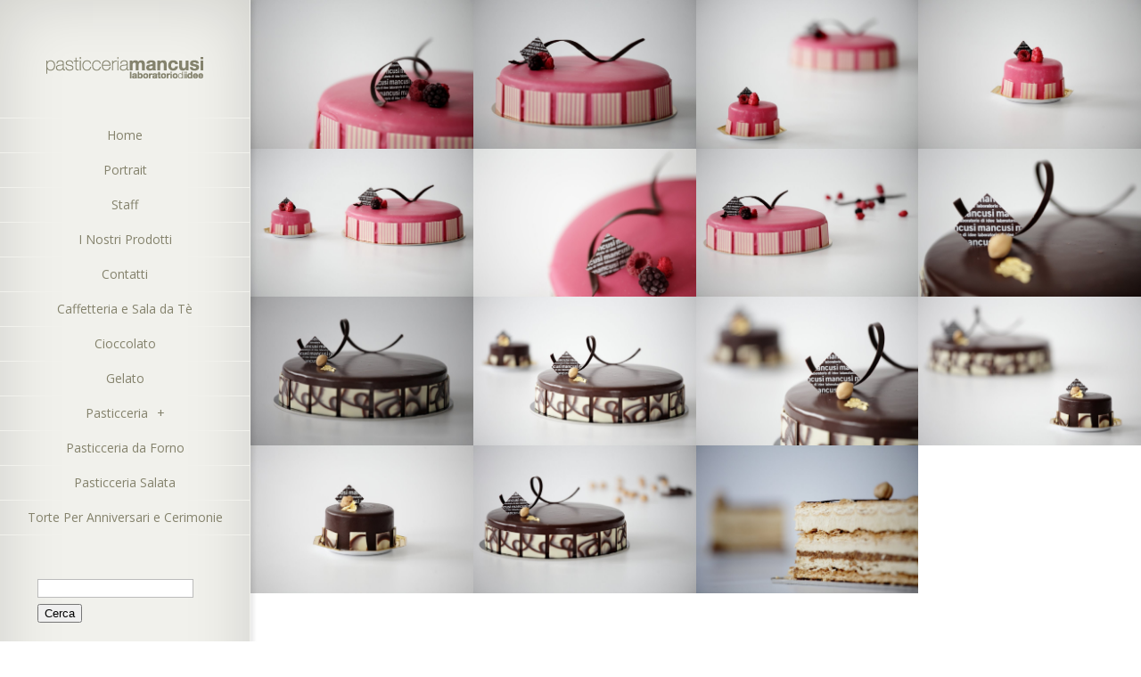

--- FILE ---
content_type: text/html; charset=UTF-8
request_url: https://www.pasticceriamancusi.com/category/pasticceria/entremets-monoporzione-e-torte-moderne/
body_size: 7283
content:
<!DOCTYPE html>
<!--[if IE 6]>
<html id="ie6" lang="it-IT">
<![endif]-->
<!--[if IE 7]>
<html id="ie7" lang="it-IT">
<![endif]-->
<!--[if IE 8]>
<html id="ie8" lang="it-IT">
<![endif]-->
<!--[if !(IE 6) | !(IE 7) | !(IE 8)  ]><!-->
<html lang="it-IT">
<!--<![endif]-->
<head>
	<meta charset="UTF-8" />
			
	<meta http-equiv="X-UA-Compatible" content="IE=edge">
	<link rel="pingback" href="https://www.pasticceriamancusi.com/xmlrpc.php" />

	<script type="text/javascript">
		document.documentElement.className = 'js';
	</script>

	<script>var et_site_url='https://www.pasticceriamancusi.com';var et_post_id='0';function et_core_page_resource_fallback(a,b){"undefined"===typeof b&&(b=a.sheet.cssRules&&0===a.sheet.cssRules.length);b&&(a.onerror=null,a.onload=null,a.href?a.href=et_site_url+"/?et_core_page_resource="+a.id+et_post_id:a.src&&(a.src=et_site_url+"/?et_core_page_resource="+a.id+et_post_id))}
</script><title>Entremets Monoporzione e Torte Moderne | Pasticceria Mancusi</title>
<meta name='robots' content='max-image-preview:large' />
<link rel='dns-prefetch' href='//fonts.googleapis.com' />
<script type="text/javascript">
/* <![CDATA[ */
window._wpemojiSettings = {"baseUrl":"https:\/\/s.w.org\/images\/core\/emoji\/15.0.3\/72x72\/","ext":".png","svgUrl":"https:\/\/s.w.org\/images\/core\/emoji\/15.0.3\/svg\/","svgExt":".svg","source":{"concatemoji":"https:\/\/www.pasticceriamancusi.com\/wp-includes\/js\/wp-emoji-release.min.js?ver=9f98d4c9d8f1a7ff269b05cd836b8dea"}};
/*! This file is auto-generated */
!function(i,n){var o,s,e;function c(e){try{var t={supportTests:e,timestamp:(new Date).valueOf()};sessionStorage.setItem(o,JSON.stringify(t))}catch(e){}}function p(e,t,n){e.clearRect(0,0,e.canvas.width,e.canvas.height),e.fillText(t,0,0);var t=new Uint32Array(e.getImageData(0,0,e.canvas.width,e.canvas.height).data),r=(e.clearRect(0,0,e.canvas.width,e.canvas.height),e.fillText(n,0,0),new Uint32Array(e.getImageData(0,0,e.canvas.width,e.canvas.height).data));return t.every(function(e,t){return e===r[t]})}function u(e,t,n){switch(t){case"flag":return n(e,"\ud83c\udff3\ufe0f\u200d\u26a7\ufe0f","\ud83c\udff3\ufe0f\u200b\u26a7\ufe0f")?!1:!n(e,"\ud83c\uddfa\ud83c\uddf3","\ud83c\uddfa\u200b\ud83c\uddf3")&&!n(e,"\ud83c\udff4\udb40\udc67\udb40\udc62\udb40\udc65\udb40\udc6e\udb40\udc67\udb40\udc7f","\ud83c\udff4\u200b\udb40\udc67\u200b\udb40\udc62\u200b\udb40\udc65\u200b\udb40\udc6e\u200b\udb40\udc67\u200b\udb40\udc7f");case"emoji":return!n(e,"\ud83d\udc26\u200d\u2b1b","\ud83d\udc26\u200b\u2b1b")}return!1}function f(e,t,n){var r="undefined"!=typeof WorkerGlobalScope&&self instanceof WorkerGlobalScope?new OffscreenCanvas(300,150):i.createElement("canvas"),a=r.getContext("2d",{willReadFrequently:!0}),o=(a.textBaseline="top",a.font="600 32px Arial",{});return e.forEach(function(e){o[e]=t(a,e,n)}),o}function t(e){var t=i.createElement("script");t.src=e,t.defer=!0,i.head.appendChild(t)}"undefined"!=typeof Promise&&(o="wpEmojiSettingsSupports",s=["flag","emoji"],n.supports={everything:!0,everythingExceptFlag:!0},e=new Promise(function(e){i.addEventListener("DOMContentLoaded",e,{once:!0})}),new Promise(function(t){var n=function(){try{var e=JSON.parse(sessionStorage.getItem(o));if("object"==typeof e&&"number"==typeof e.timestamp&&(new Date).valueOf()<e.timestamp+604800&&"object"==typeof e.supportTests)return e.supportTests}catch(e){}return null}();if(!n){if("undefined"!=typeof Worker&&"undefined"!=typeof OffscreenCanvas&&"undefined"!=typeof URL&&URL.createObjectURL&&"undefined"!=typeof Blob)try{var e="postMessage("+f.toString()+"("+[JSON.stringify(s),u.toString(),p.toString()].join(",")+"));",r=new Blob([e],{type:"text/javascript"}),a=new Worker(URL.createObjectURL(r),{name:"wpTestEmojiSupports"});return void(a.onmessage=function(e){c(n=e.data),a.terminate(),t(n)})}catch(e){}c(n=f(s,u,p))}t(n)}).then(function(e){for(var t in e)n.supports[t]=e[t],n.supports.everything=n.supports.everything&&n.supports[t],"flag"!==t&&(n.supports.everythingExceptFlag=n.supports.everythingExceptFlag&&n.supports[t]);n.supports.everythingExceptFlag=n.supports.everythingExceptFlag&&!n.supports.flag,n.DOMReady=!1,n.readyCallback=function(){n.DOMReady=!0}}).then(function(){return e}).then(function(){var e;n.supports.everything||(n.readyCallback(),(e=n.source||{}).concatemoji?t(e.concatemoji):e.wpemoji&&e.twemoji&&(t(e.twemoji),t(e.wpemoji)))}))}((window,document),window._wpemojiSettings);
/* ]]> */
</script>
<meta content="Origin v.2.4.14" name="generator"/>
	<style type="text/css">
		body { color: #; }
		#content-area a { color: #84826c; }
		ul.nav li a { color: #84826c !important; }
		ul.nav > li.current_page_item > a, ul#top-menu > li:hover > a, ul.nav > li.current-cat > a { color: #84826c; }
		h1, h2, h3, h4, h5, h6, h1 a, h2 a, h3 a, h4 a, h5 a, h6 a { color: #84826c; }

		#sidebar a { color:#84826c; }
		.footer-widget { color:#84826c }
		#footer a, ul#bottom-menu li a { color:#84826c }
	</style>

<style id='wp-emoji-styles-inline-css' type='text/css'>

	img.wp-smiley, img.emoji {
		display: inline !important;
		border: none !important;
		box-shadow: none !important;
		height: 1em !important;
		width: 1em !important;
		margin: 0 0.07em !important;
		vertical-align: -0.1em !important;
		background: none !important;
		padding: 0 !important;
	}
</style>
<link rel='stylesheet' id='wp-block-library-css' href='https://www.pasticceriamancusi.com/wp-includes/css/dist/block-library/style.min.css?ver=9f98d4c9d8f1a7ff269b05cd836b8dea' type='text/css' media='all' />
<style id='classic-theme-styles-inline-css' type='text/css'>
/*! This file is auto-generated */
.wp-block-button__link{color:#fff;background-color:#32373c;border-radius:9999px;box-shadow:none;text-decoration:none;padding:calc(.667em + 2px) calc(1.333em + 2px);font-size:1.125em}.wp-block-file__button{background:#32373c;color:#fff;text-decoration:none}
</style>
<style id='global-styles-inline-css' type='text/css'>
:root{--wp--preset--aspect-ratio--square: 1;--wp--preset--aspect-ratio--4-3: 4/3;--wp--preset--aspect-ratio--3-4: 3/4;--wp--preset--aspect-ratio--3-2: 3/2;--wp--preset--aspect-ratio--2-3: 2/3;--wp--preset--aspect-ratio--16-9: 16/9;--wp--preset--aspect-ratio--9-16: 9/16;--wp--preset--color--black: #000000;--wp--preset--color--cyan-bluish-gray: #abb8c3;--wp--preset--color--white: #ffffff;--wp--preset--color--pale-pink: #f78da7;--wp--preset--color--vivid-red: #cf2e2e;--wp--preset--color--luminous-vivid-orange: #ff6900;--wp--preset--color--luminous-vivid-amber: #fcb900;--wp--preset--color--light-green-cyan: #7bdcb5;--wp--preset--color--vivid-green-cyan: #00d084;--wp--preset--color--pale-cyan-blue: #8ed1fc;--wp--preset--color--vivid-cyan-blue: #0693e3;--wp--preset--color--vivid-purple: #9b51e0;--wp--preset--gradient--vivid-cyan-blue-to-vivid-purple: linear-gradient(135deg,rgba(6,147,227,1) 0%,rgb(155,81,224) 100%);--wp--preset--gradient--light-green-cyan-to-vivid-green-cyan: linear-gradient(135deg,rgb(122,220,180) 0%,rgb(0,208,130) 100%);--wp--preset--gradient--luminous-vivid-amber-to-luminous-vivid-orange: linear-gradient(135deg,rgba(252,185,0,1) 0%,rgba(255,105,0,1) 100%);--wp--preset--gradient--luminous-vivid-orange-to-vivid-red: linear-gradient(135deg,rgba(255,105,0,1) 0%,rgb(207,46,46) 100%);--wp--preset--gradient--very-light-gray-to-cyan-bluish-gray: linear-gradient(135deg,rgb(238,238,238) 0%,rgb(169,184,195) 100%);--wp--preset--gradient--cool-to-warm-spectrum: linear-gradient(135deg,rgb(74,234,220) 0%,rgb(151,120,209) 20%,rgb(207,42,186) 40%,rgb(238,44,130) 60%,rgb(251,105,98) 80%,rgb(254,248,76) 100%);--wp--preset--gradient--blush-light-purple: linear-gradient(135deg,rgb(255,206,236) 0%,rgb(152,150,240) 100%);--wp--preset--gradient--blush-bordeaux: linear-gradient(135deg,rgb(254,205,165) 0%,rgb(254,45,45) 50%,rgb(107,0,62) 100%);--wp--preset--gradient--luminous-dusk: linear-gradient(135deg,rgb(255,203,112) 0%,rgb(199,81,192) 50%,rgb(65,88,208) 100%);--wp--preset--gradient--pale-ocean: linear-gradient(135deg,rgb(255,245,203) 0%,rgb(182,227,212) 50%,rgb(51,167,181) 100%);--wp--preset--gradient--electric-grass: linear-gradient(135deg,rgb(202,248,128) 0%,rgb(113,206,126) 100%);--wp--preset--gradient--midnight: linear-gradient(135deg,rgb(2,3,129) 0%,rgb(40,116,252) 100%);--wp--preset--font-size--small: 13px;--wp--preset--font-size--medium: 20px;--wp--preset--font-size--large: 36px;--wp--preset--font-size--x-large: 42px;--wp--preset--spacing--20: 0.44rem;--wp--preset--spacing--30: 0.67rem;--wp--preset--spacing--40: 1rem;--wp--preset--spacing--50: 1.5rem;--wp--preset--spacing--60: 2.25rem;--wp--preset--spacing--70: 3.38rem;--wp--preset--spacing--80: 5.06rem;--wp--preset--shadow--natural: 6px 6px 9px rgba(0, 0, 0, 0.2);--wp--preset--shadow--deep: 12px 12px 50px rgba(0, 0, 0, 0.4);--wp--preset--shadow--sharp: 6px 6px 0px rgba(0, 0, 0, 0.2);--wp--preset--shadow--outlined: 6px 6px 0px -3px rgba(255, 255, 255, 1), 6px 6px rgba(0, 0, 0, 1);--wp--preset--shadow--crisp: 6px 6px 0px rgba(0, 0, 0, 1);}:where(.is-layout-flex){gap: 0.5em;}:where(.is-layout-grid){gap: 0.5em;}body .is-layout-flex{display: flex;}.is-layout-flex{flex-wrap: wrap;align-items: center;}.is-layout-flex > :is(*, div){margin: 0;}body .is-layout-grid{display: grid;}.is-layout-grid > :is(*, div){margin: 0;}:where(.wp-block-columns.is-layout-flex){gap: 2em;}:where(.wp-block-columns.is-layout-grid){gap: 2em;}:where(.wp-block-post-template.is-layout-flex){gap: 1.25em;}:where(.wp-block-post-template.is-layout-grid){gap: 1.25em;}.has-black-color{color: var(--wp--preset--color--black) !important;}.has-cyan-bluish-gray-color{color: var(--wp--preset--color--cyan-bluish-gray) !important;}.has-white-color{color: var(--wp--preset--color--white) !important;}.has-pale-pink-color{color: var(--wp--preset--color--pale-pink) !important;}.has-vivid-red-color{color: var(--wp--preset--color--vivid-red) !important;}.has-luminous-vivid-orange-color{color: var(--wp--preset--color--luminous-vivid-orange) !important;}.has-luminous-vivid-amber-color{color: var(--wp--preset--color--luminous-vivid-amber) !important;}.has-light-green-cyan-color{color: var(--wp--preset--color--light-green-cyan) !important;}.has-vivid-green-cyan-color{color: var(--wp--preset--color--vivid-green-cyan) !important;}.has-pale-cyan-blue-color{color: var(--wp--preset--color--pale-cyan-blue) !important;}.has-vivid-cyan-blue-color{color: var(--wp--preset--color--vivid-cyan-blue) !important;}.has-vivid-purple-color{color: var(--wp--preset--color--vivid-purple) !important;}.has-black-background-color{background-color: var(--wp--preset--color--black) !important;}.has-cyan-bluish-gray-background-color{background-color: var(--wp--preset--color--cyan-bluish-gray) !important;}.has-white-background-color{background-color: var(--wp--preset--color--white) !important;}.has-pale-pink-background-color{background-color: var(--wp--preset--color--pale-pink) !important;}.has-vivid-red-background-color{background-color: var(--wp--preset--color--vivid-red) !important;}.has-luminous-vivid-orange-background-color{background-color: var(--wp--preset--color--luminous-vivid-orange) !important;}.has-luminous-vivid-amber-background-color{background-color: var(--wp--preset--color--luminous-vivid-amber) !important;}.has-light-green-cyan-background-color{background-color: var(--wp--preset--color--light-green-cyan) !important;}.has-vivid-green-cyan-background-color{background-color: var(--wp--preset--color--vivid-green-cyan) !important;}.has-pale-cyan-blue-background-color{background-color: var(--wp--preset--color--pale-cyan-blue) !important;}.has-vivid-cyan-blue-background-color{background-color: var(--wp--preset--color--vivid-cyan-blue) !important;}.has-vivid-purple-background-color{background-color: var(--wp--preset--color--vivid-purple) !important;}.has-black-border-color{border-color: var(--wp--preset--color--black) !important;}.has-cyan-bluish-gray-border-color{border-color: var(--wp--preset--color--cyan-bluish-gray) !important;}.has-white-border-color{border-color: var(--wp--preset--color--white) !important;}.has-pale-pink-border-color{border-color: var(--wp--preset--color--pale-pink) !important;}.has-vivid-red-border-color{border-color: var(--wp--preset--color--vivid-red) !important;}.has-luminous-vivid-orange-border-color{border-color: var(--wp--preset--color--luminous-vivid-orange) !important;}.has-luminous-vivid-amber-border-color{border-color: var(--wp--preset--color--luminous-vivid-amber) !important;}.has-light-green-cyan-border-color{border-color: var(--wp--preset--color--light-green-cyan) !important;}.has-vivid-green-cyan-border-color{border-color: var(--wp--preset--color--vivid-green-cyan) !important;}.has-pale-cyan-blue-border-color{border-color: var(--wp--preset--color--pale-cyan-blue) !important;}.has-vivid-cyan-blue-border-color{border-color: var(--wp--preset--color--vivid-cyan-blue) !important;}.has-vivid-purple-border-color{border-color: var(--wp--preset--color--vivid-purple) !important;}.has-vivid-cyan-blue-to-vivid-purple-gradient-background{background: var(--wp--preset--gradient--vivid-cyan-blue-to-vivid-purple) !important;}.has-light-green-cyan-to-vivid-green-cyan-gradient-background{background: var(--wp--preset--gradient--light-green-cyan-to-vivid-green-cyan) !important;}.has-luminous-vivid-amber-to-luminous-vivid-orange-gradient-background{background: var(--wp--preset--gradient--luminous-vivid-amber-to-luminous-vivid-orange) !important;}.has-luminous-vivid-orange-to-vivid-red-gradient-background{background: var(--wp--preset--gradient--luminous-vivid-orange-to-vivid-red) !important;}.has-very-light-gray-to-cyan-bluish-gray-gradient-background{background: var(--wp--preset--gradient--very-light-gray-to-cyan-bluish-gray) !important;}.has-cool-to-warm-spectrum-gradient-background{background: var(--wp--preset--gradient--cool-to-warm-spectrum) !important;}.has-blush-light-purple-gradient-background{background: var(--wp--preset--gradient--blush-light-purple) !important;}.has-blush-bordeaux-gradient-background{background: var(--wp--preset--gradient--blush-bordeaux) !important;}.has-luminous-dusk-gradient-background{background: var(--wp--preset--gradient--luminous-dusk) !important;}.has-pale-ocean-gradient-background{background: var(--wp--preset--gradient--pale-ocean) !important;}.has-electric-grass-gradient-background{background: var(--wp--preset--gradient--electric-grass) !important;}.has-midnight-gradient-background{background: var(--wp--preset--gradient--midnight) !important;}.has-small-font-size{font-size: var(--wp--preset--font-size--small) !important;}.has-medium-font-size{font-size: var(--wp--preset--font-size--medium) !important;}.has-large-font-size{font-size: var(--wp--preset--font-size--large) !important;}.has-x-large-font-size{font-size: var(--wp--preset--font-size--x-large) !important;}
:where(.wp-block-post-template.is-layout-flex){gap: 1.25em;}:where(.wp-block-post-template.is-layout-grid){gap: 1.25em;}
:where(.wp-block-columns.is-layout-flex){gap: 2em;}:where(.wp-block-columns.is-layout-grid){gap: 2em;}
:root :where(.wp-block-pullquote){font-size: 1.5em;line-height: 1.6;}
</style>
<link rel='stylesheet' id='origin-fonts-css' href='https://fonts.googleapis.com/css?family=Open+Sans:300italic,700italic,800italic,400,300,700,800&#038;subset=latin,latin-ext' type='text/css' media='all' />
<link rel='stylesheet' id='origin-style-css' href='https://www.pasticceriamancusi.com/wp-content/themes/Origin/style.css?ver=9f98d4c9d8f1a7ff269b05cd836b8dea' type='text/css' media='all' />
<link rel='stylesheet' id='et-shortcodes-css-css' href='https://www.pasticceriamancusi.com/wp-content/themes/Origin/epanel/shortcodes/css/shortcodes-legacy.css?ver=2.4.14' type='text/css' media='all' />
<link rel='stylesheet' id='et-shortcodes-responsive-css-css' href='https://www.pasticceriamancusi.com/wp-content/themes/Origin/epanel/shortcodes/css/shortcodes_responsive.css?ver=2.4.14' type='text/css' media='all' />
<link rel='stylesheet' id='magnific_popup-css' href='https://www.pasticceriamancusi.com/wp-content/themes/Origin/includes/page_templates/js/magnific_popup/magnific_popup.css?ver=1.3.4' type='text/css' media='screen' />
<link rel='stylesheet' id='et_page_templates-css' href='https://www.pasticceriamancusi.com/wp-content/themes/Origin/includes/page_templates/page_templates.css?ver=1.8' type='text/css' media='screen' />
<script type="text/javascript" src="https://www.pasticceriamancusi.com/wp-includes/js/jquery/jquery.min.js?ver=3.7.1" id="jquery-core-js"></script>
<script type="text/javascript" src="https://www.pasticceriamancusi.com/wp-includes/js/jquery/jquery-migrate.min.js?ver=3.4.1" id="jquery-migrate-js"></script>
<link rel="https://api.w.org/" href="https://www.pasticceriamancusi.com/wp-json/" /><link rel="alternate" title="JSON" type="application/json" href="https://www.pasticceriamancusi.com/wp-json/wp/v2/categories/71" /><link rel="EditURI" type="application/rsd+xml" title="RSD" href="https://www.pasticceriamancusi.com/xmlrpc.php?rsd" />

		<style>
			#info-bg, #main-wrap:before { background: #f1f1ec; }
			#top-menu a:hover .link_text, .current-menu-item > a, #top-menu .current-menu-item > a:hover, #top-menu .current-menu-item > a:hover .link_bg, .et_active_dropdown > li a, #top-menu .et_clicked, #mobile-nav { color: #f1f1ec; }

			@media only screen and (max-width: 1023px){
				#info-area { background: #f1f1ec; }
			}

			.widget, #top-menu a, #mobile-nav, #info-area, #info-bg, #top-menu { border-color: #f1f1ec; }

			.current-menu-item > a, .et_active_dropdown > li a, #top-menu .et_clicked, #mobile-nav, #top-menu a:hover .link_bg, #top-menu .current-menu-item > a:hover, #top-menu .current-menu-item > a:hover .link_bg { background: #ffffff; }

			#top-menu ul ul a:hover .link_bg { background: #f1f1ec; }

			#sidebar, #sidebar h4 { color: #ffffff; }

			#sidebar a, #top-menu li a { color: #ffffff; }

				</style>
	<meta name="viewport" content="width=device-width, initial-scale=1.0, maximum-scale=1.0, user-scalable=0" /><link rel="preload" href="https://www.pasticceriamancusi.com/wp-content/themes/Origin/core/admin/fonts/modules.ttf" as="font" crossorigin="anonymous"><style>
body.single #main a, body.page #main a { 
    color: #84826c; 
}

body.page .main-title { 
    padding-bottom: 0px;  top: 0px; 
}

#sidebar { 
    color: #84826c;
}

#top-menu a:hover .link_text, .current-menu-item > a, #top-menu .current-menu-item > a:hover, #top-menu .current-menu-item > a:hover .link_bg, .et_active_dropdown > li a, #top-menu .et_clicked{
    color: #ffffff;
    background: #84826c;
} 

#mobile-nav {
    color: #84826c !important;
    background: #f1f1ec;
} 

.current-menu-item > a, .et_active_dropdown > li a, #top-menu .et_clicked, #mobile-nav, #top-menu a:hover .link_bg, #top-menu .current-menu-item > a:hover, #top-menu .current-menu-item > a:hover .link_bg {
    background: #f1f1ec;
}

#top-menu a:hover .link_bg {
    background: none repeat scroll 0 0 #84826c;
    transform: scale(1, 1);
}

div.sociable li#Facebook_Counter iframe {
    width: 100px !important;
}

.image-info {
  -webkit-box-shadow:#84826c 0 0 0 1px inset, rgba(0, 0, 0, 0.6) 0 0 20px;
  background-color:rgba(132, 130, 109, 0.952941);
  box-shadow:#84826c 0 0 0 1px inset, rgba(0, 0, 0, 0.6) 0 0 20px;
}
.image-info .title h2 {
 text-transform: uppercase;
font-family: 'Open Sans';
font-weight: normal;
font-size: 18px;
}
</style>


	<!--[if lt IE 9]>
		<script src="https://www.pasticceriamancusi.com/wp-content/themes/Origin/js/html5.js" type="text/javascript"></script>
		<script src="https://www.pasticceriamancusi.com/wp-content/themes/Origin/js/respond.min.js" type="text/javascript"></script>
	<![endif]-->
</head>
<body class="archive category category-entremets-monoporzione-e-torte-moderne category-71 et_includes_sidebar">
	<div id="main-wrap" class="clearfix">
		
		<div id="info-bg"></div>

		<div id="info-area">
			<div id="logo-area">
								<a href="https://www.pasticceriamancusi.com/"><img src="https://www.pasticceriamancusi.com/wp-content/uploads/2013/01/logo_pasticceria_mancusi.png" alt="Pasticceria Mancusi" id="logo"/></a>
			</div> <!-- #logo-area -->

			
			<span id="mobile-nav">Navigation Menu<span>+</span></span>

			<nav id="top-menu">
										<ul class="nav">
															<li ><a href="https://www.pasticceriamancusi.com/">Home</a></li>
							
							<li class="page_item page-item-724"><a href="https://www.pasticceriamancusi.com/portrait/">Portrait</a></li>
<li class="page_item page-item-1550"><a href="https://www.pasticceriamancusi.com/staff/">Staff</a></li>
<li class="page_item page-item-790"><a href="https://www.pasticceriamancusi.com/i-nostri-prodotti/">I Nostri Prodotti</a></li>
<li class="page_item page-item-2"><a href="https://www.pasticceriamancusi.com/contatti/">Contatti</a></li>
								<li class="cat-item cat-item-3"><a href="https://www.pasticceriamancusi.com/category/caffetteria-e-sala-da-te/">Caffetteria e Sala da Tè</a>
</li>
	<li class="cat-item cat-item-53"><a href="https://www.pasticceriamancusi.com/category/cioccolato/">Cioccolato</a>
</li>
	<li class="cat-item cat-item-56"><a href="https://www.pasticceriamancusi.com/category/gelato/">Gelato</a>
</li>
	<li class="cat-item cat-item-51 current-cat-parent current-cat-ancestor"><a href="https://www.pasticceriamancusi.com/category/pasticceria/">Pasticceria</a>
<ul class='children'>
	<li class="cat-item cat-item-70"><a href="https://www.pasticceriamancusi.com/category/pasticceria/confetture-e-gelatine/">Confetture e Gelatine</a>
</li>
	<li class="cat-item cat-item-71 current-cat"><a aria-current="page" href="https://www.pasticceriamancusi.com/category/pasticceria/entremets-monoporzione-e-torte-moderne/">Entremets Monoporzione e Torte Moderne</a>
</li>
	<li class="cat-item cat-item-68"><a href="https://www.pasticceriamancusi.com/category/pasticceria/festivita/">Festività</a>
</li>
	<li class="cat-item cat-item-69"><a href="https://www.pasticceriamancusi.com/category/pasticceria/macaron-de-paris/">Macaron De Paris</a>
</li>
	<li class="cat-item cat-item-67"><a href="https://www.pasticceriamancusi.com/category/pasticceria/paste-monoporzione-e-pasticceria-mignon/">Paste Monoporzione e Pasticceria Mignon</a>
</li>
</ul>
</li>
	<li class="cat-item cat-item-58"><a href="https://www.pasticceriamancusi.com/category/pasticceria-da-forno/">Pasticceria da Forno</a>
</li>
	<li class="cat-item cat-item-72"><a href="https://www.pasticceriamancusi.com/category/pasticceria-salata/">Pasticceria Salata</a>
</li>
	<li class="cat-item cat-item-66"><a href="https://www.pasticceriamancusi.com/category/torte-per-anniversari-e-cerimonie/">Torte Per Anniversari e Cerimonie</a>
</li>
						</ul>
							</nav>

				<div id="sidebar">
		<div id="search-2" class="widget widget_search"><h4 class="widgettitle"> </h4><form role="search" method="get" id="searchform" class="searchform" action="https://www.pasticceriamancusi.com/">
				<div>
					<label class="screen-reader-text" for="s">Ricerca per:</label>
					<input type="text" value="" name="s" id="s" />
					<input type="submit" id="searchsubmit" value="Cerca" />
				</div>
			</form></div> <!-- end .widget --><div id="text-4" class="widget widget_text"><h4 class="widgettitle"> </h4>			<div class="textwidget"><div style="text-align: center; font-size: 13px;">
<b>Pasticceria Mancusi</b></br>
Contrada Imperatore</br>
85020 Lagopesole Avigliano (PZ)</br>
Tel.: +39 0971 87303</br>
P.I.: 01141890762</br>
info@pasticceriamancusi.com
</div> </div>
		</div> <!-- end .widget --><div id="text-2" class="widget widget_text"><h4 class="widgettitle"> </h4>			<div class="textwidget"><center>
<a href="http://www.facebook.com/pages/Pasticceria-Mancusi/473982336008461" target="_blank" rel="noopener"><img src="https://www.pasticceriamancusi.com/wp-content/uploads/2013/01/ico_social_facebook.png" alt="ico_social_facebook" width="49" height="48" class="alignnone size-full wp-image-872" /></a>
</center></div>
		</div> <!-- end .widget --><div id="text-3" class="widget widget_text"><h4 class="widgettitle"> </h4>			<div class="textwidget"><center>
<p id="copyright" style="margin-top: -60px;">Credits: 
<a href="http://www.michelecignarale.com" target="_blank" title="michelecignarale" rel="noopener">michelecignarale</a> featuring 
<a href="http://www.01rabbit.it" target="_blank" title="01Rabbit" rel="noopener">01RABBIT</a></p>
</center></div>
		</div> <!-- end .widget -->	</div> <!-- end #sidebar -->
		</div> <!-- #info-area -->

		<div id="main">
			<div id="wrapper">
				<article id="post-1991" class="entry-image post-1991 post type-post status-publish format-standard has-post-thumbnail hentry category-entremets-monoporzione-e-torte-moderne category-in-evidenza">
			<img src="https://www.pasticceriamancusi.com/wp-content/uploads/2013/01/Image104.jpg" alt="Entremets Monoporzione e Torte Moderne" class="" width="640" height="480" />			<div class="image-info">
				<a href="https://www.pasticceriamancusi.com/entremets-monoporzione-e-torte-moderne-39/" class="image-link">Read more</a>
				<div class="title">
					<h2><a href="https://www.pasticceriamancusi.com/entremets-monoporzione-e-torte-moderne-39/">Entremets Monoporzione e Torte Moderne</a></h2>
								</div> <!-- .title -->
				<div class="description">
					<p></p>
				</div> <!-- .description -->
				<a href="https://www.pasticceriamancusi.com/entremets-monoporzione-e-torte-moderne-39/" class="readmore">Read more<span></span></a>
			</div> <!-- .image-info -->
		</article> <!-- .entry-image -->
				<article id="post-1989" class="entry-image post-1989 post type-post status-publish format-standard has-post-thumbnail hentry category-entremets-monoporzione-e-torte-moderne">
			<img src="https://www.pasticceriamancusi.com/wp-content/uploads/2013/01/Image105.jpg" alt="Entremets Monoporzione e Torte Moderne" class="" width="640" height="480" />			<div class="image-info">
				<a href="https://www.pasticceriamancusi.com/entremets-monoporzione-e-torte-moderne-38/" class="image-link">Read more</a>
				<div class="title">
					<h2><a href="https://www.pasticceriamancusi.com/entremets-monoporzione-e-torte-moderne-38/">Entremets Monoporzione e Torte Moderne</a></h2>
								</div> <!-- .title -->
				<div class="description">
					<p></p>
				</div> <!-- .description -->
				<a href="https://www.pasticceriamancusi.com/entremets-monoporzione-e-torte-moderne-38/" class="readmore">Read more<span></span></a>
			</div> <!-- .image-info -->
		</article> <!-- .entry-image -->
				<article id="post-1987" class="entry-image post-1987 post type-post status-publish format-standard has-post-thumbnail hentry category-entremets-monoporzione-e-torte-moderne">
			<img src="https://www.pasticceriamancusi.com/wp-content/uploads/2013/01/Image106.jpg" alt="Entremets Monoporzione e Torte Moderne" class="" width="640" height="480" />			<div class="image-info">
				<a href="https://www.pasticceriamancusi.com/entremets-monoporzione-e-torte-moderne-37/" class="image-link">Read more</a>
				<div class="title">
					<h2><a href="https://www.pasticceriamancusi.com/entremets-monoporzione-e-torte-moderne-37/">Entremets Monoporzione e Torte Moderne</a></h2>
								</div> <!-- .title -->
				<div class="description">
					<p></p>
				</div> <!-- .description -->
				<a href="https://www.pasticceriamancusi.com/entremets-monoporzione-e-torte-moderne-37/" class="readmore">Read more<span></span></a>
			</div> <!-- .image-info -->
		</article> <!-- .entry-image -->
				<article id="post-1985" class="entry-image post-1985 post type-post status-publish format-standard has-post-thumbnail hentry category-entremets-monoporzione-e-torte-moderne">
			<img src="https://www.pasticceriamancusi.com/wp-content/uploads/2013/01/Image107.jpg" alt="Entremets Monoporzione e Torte Moderne" class="" width="640" height="480" />			<div class="image-info">
				<a href="https://www.pasticceriamancusi.com/entremets-monoporzione-e-torte-moderne-36/" class="image-link">Read more</a>
				<div class="title">
					<h2><a href="https://www.pasticceriamancusi.com/entremets-monoporzione-e-torte-moderne-36/">Entremets Monoporzione e Torte Moderne</a></h2>
								</div> <!-- .title -->
				<div class="description">
					<p></p>
				</div> <!-- .description -->
				<a href="https://www.pasticceriamancusi.com/entremets-monoporzione-e-torte-moderne-36/" class="readmore">Read more<span></span></a>
			</div> <!-- .image-info -->
		</article> <!-- .entry-image -->
				<article id="post-1983" class="entry-image post-1983 post type-post status-publish format-standard has-post-thumbnail hentry category-entremets-monoporzione-e-torte-moderne">
			<img src="https://www.pasticceriamancusi.com/wp-content/uploads/2013/01/Image108.jpg" alt="Entremets Monoporzione e Torte Moderne" class="" width="640" height="480" />			<div class="image-info">
				<a href="https://www.pasticceriamancusi.com/entremets-monoporzione-e-torte-moderne-35/" class="image-link">Read more</a>
				<div class="title">
					<h2><a href="https://www.pasticceriamancusi.com/entremets-monoporzione-e-torte-moderne-35/">Entremets Monoporzione e Torte Moderne</a></h2>
								</div> <!-- .title -->
				<div class="description">
					<p></p>
				</div> <!-- .description -->
				<a href="https://www.pasticceriamancusi.com/entremets-monoporzione-e-torte-moderne-35/" class="readmore">Read more<span></span></a>
			</div> <!-- .image-info -->
		</article> <!-- .entry-image -->
				<article id="post-1976" class="entry-image post-1976 post type-post status-publish format-standard has-post-thumbnail hentry category-entremets-monoporzione-e-torte-moderne">
			<img src="https://www.pasticceriamancusi.com/wp-content/uploads/2013/01/Image109.jpg" alt="Entremets Monoporzione e Torte Moderne" class="" width="640" height="480" />			<div class="image-info">
				<a href="https://www.pasticceriamancusi.com/entremets-monoporzione-e-torte-moderne-34/" class="image-link">Read more</a>
				<div class="title">
					<h2><a href="https://www.pasticceriamancusi.com/entremets-monoporzione-e-torte-moderne-34/">Entremets Monoporzione e Torte Moderne</a></h2>
								</div> <!-- .title -->
				<div class="description">
					<p></p>
				</div> <!-- .description -->
				<a href="https://www.pasticceriamancusi.com/entremets-monoporzione-e-torte-moderne-34/" class="readmore">Read more<span></span></a>
			</div> <!-- .image-info -->
		</article> <!-- .entry-image -->
				<article id="post-1974" class="entry-image post-1974 post type-post status-publish format-standard has-post-thumbnail hentry category-entremets-monoporzione-e-torte-moderne">
			<img src="https://www.pasticceriamancusi.com/wp-content/uploads/2013/01/Image110.jpg" alt="Entremets Monoporzione e Torte Moderne" class="" width="640" height="480" />			<div class="image-info">
				<a href="https://www.pasticceriamancusi.com/entremets-monoporzione-e-torte-moderne-33/" class="image-link">Read more</a>
				<div class="title">
					<h2><a href="https://www.pasticceriamancusi.com/entremets-monoporzione-e-torte-moderne-33/">Entremets Monoporzione e Torte Moderne</a></h2>
								</div> <!-- .title -->
				<div class="description">
					<p></p>
				</div> <!-- .description -->
				<a href="https://www.pasticceriamancusi.com/entremets-monoporzione-e-torte-moderne-33/" class="readmore">Read more<span></span></a>
			</div> <!-- .image-info -->
		</article> <!-- .entry-image -->
				<article id="post-1973" class="entry-image post-1973 post type-post status-publish format-standard has-post-thumbnail hentry category-entremets-monoporzione-e-torte-moderne">
			<img src="https://www.pasticceriamancusi.com/wp-content/uploads/2013/01/Image112.jpg" alt="Entremets Monoporzione e Torte Moderne" class="" width="640" height="480" />			<div class="image-info">
				<a href="https://www.pasticceriamancusi.com/entremets-monoporzione-e-torte-moderne-32/" class="image-link">Read more</a>
				<div class="title">
					<h2><a href="https://www.pasticceriamancusi.com/entremets-monoporzione-e-torte-moderne-32/">Entremets Monoporzione e Torte Moderne</a></h2>
								</div> <!-- .title -->
				<div class="description">
					<p></p>
				</div> <!-- .description -->
				<a href="https://www.pasticceriamancusi.com/entremets-monoporzione-e-torte-moderne-32/" class="readmore">Read more<span></span></a>
			</div> <!-- .image-info -->
		</article> <!-- .entry-image -->
				<article id="post-1972" class="entry-image post-1972 post type-post status-publish format-standard has-post-thumbnail hentry category-entremets-monoporzione-e-torte-moderne">
			<img src="https://www.pasticceriamancusi.com/wp-content/uploads/2013/01/Image113.jpg" alt="Entremets Monoporzione e Torte Moderne" class="" width="640" height="480" />			<div class="image-info">
				<a href="https://www.pasticceriamancusi.com/entremets-monoporzione-e-torte-moderne-31/" class="image-link">Read more</a>
				<div class="title">
					<h2><a href="https://www.pasticceriamancusi.com/entremets-monoporzione-e-torte-moderne-31/">Entremets Monoporzione e Torte Moderne</a></h2>
								</div> <!-- .title -->
				<div class="description">
					<p></p>
				</div> <!-- .description -->
				<a href="https://www.pasticceriamancusi.com/entremets-monoporzione-e-torte-moderne-31/" class="readmore">Read more<span></span></a>
			</div> <!-- .image-info -->
		</article> <!-- .entry-image -->
				<article id="post-1971" class="entry-image post-1971 post type-post status-publish format-standard has-post-thumbnail hentry category-entremets-monoporzione-e-torte-moderne">
			<img src="https://www.pasticceriamancusi.com/wp-content/uploads/2013/01/Image114.jpg" alt="Entremets Monoporzione e Torte Moderne" class="" width="640" height="480" />			<div class="image-info">
				<a href="https://www.pasticceriamancusi.com/entremets-monoporzione-e-torte-moderne-30/" class="image-link">Read more</a>
				<div class="title">
					<h2><a href="https://www.pasticceriamancusi.com/entremets-monoporzione-e-torte-moderne-30/">Entremets Monoporzione e Torte Moderne</a></h2>
								</div> <!-- .title -->
				<div class="description">
					<p></p>
				</div> <!-- .description -->
				<a href="https://www.pasticceriamancusi.com/entremets-monoporzione-e-torte-moderne-30/" class="readmore">Read more<span></span></a>
			</div> <!-- .image-info -->
		</article> <!-- .entry-image -->
				<article id="post-1970" class="entry-image post-1970 post type-post status-publish format-standard has-post-thumbnail hentry category-entremets-monoporzione-e-torte-moderne">
			<img src="https://www.pasticceriamancusi.com/wp-content/uploads/2013/01/Image115.jpg" alt="Entremets Monoporzione e Torte Moderne" class="" width="640" height="480" />			<div class="image-info">
				<a href="https://www.pasticceriamancusi.com/entremets-monoporzione-e-torte-moderne-29/" class="image-link">Read more</a>
				<div class="title">
					<h2><a href="https://www.pasticceriamancusi.com/entremets-monoporzione-e-torte-moderne-29/">Entremets Monoporzione e Torte Moderne</a></h2>
								</div> <!-- .title -->
				<div class="description">
					<p></p>
				</div> <!-- .description -->
				<a href="https://www.pasticceriamancusi.com/entremets-monoporzione-e-torte-moderne-29/" class="readmore">Read more<span></span></a>
			</div> <!-- .image-info -->
		</article> <!-- .entry-image -->
				<article id="post-1961" class="entry-image post-1961 post type-post status-publish format-standard has-post-thumbnail hentry category-entremets-monoporzione-e-torte-moderne">
			<img src="https://www.pasticceriamancusi.com/wp-content/uploads/2013/01/Image116.jpg" alt="Entremets Monoporzione e Torte Moderne" class="" width="640" height="480" />			<div class="image-info">
				<a href="https://www.pasticceriamancusi.com/entremets-monoporzione-e-torte-moderne-28/" class="image-link">Read more</a>
				<div class="title">
					<h2><a href="https://www.pasticceriamancusi.com/entremets-monoporzione-e-torte-moderne-28/">Entremets Monoporzione e Torte Moderne</a></h2>
								</div> <!-- .title -->
				<div class="description">
					<p></p>
				</div> <!-- .description -->
				<a href="https://www.pasticceriamancusi.com/entremets-monoporzione-e-torte-moderne-28/" class="readmore">Read more<span></span></a>
			</div> <!-- .image-info -->
		</article> <!-- .entry-image -->
				<article id="post-1960" class="entry-image post-1960 post type-post status-publish format-standard has-post-thumbnail hentry category-entremets-monoporzione-e-torte-moderne">
			<img src="https://www.pasticceriamancusi.com/wp-content/uploads/2013/01/Image117.jpg" alt="Entremets Monoporzione e Torte Moderne" class="" width="640" height="480" />			<div class="image-info">
				<a href="https://www.pasticceriamancusi.com/entremets-monoporzione-e-torte-moderne-27/" class="image-link">Read more</a>
				<div class="title">
					<h2><a href="https://www.pasticceriamancusi.com/entremets-monoporzione-e-torte-moderne-27/">Entremets Monoporzione e Torte Moderne</a></h2>
								</div> <!-- .title -->
				<div class="description">
					<p></p>
				</div> <!-- .description -->
				<a href="https://www.pasticceriamancusi.com/entremets-monoporzione-e-torte-moderne-27/" class="readmore">Read more<span></span></a>
			</div> <!-- .image-info -->
		</article> <!-- .entry-image -->
				<article id="post-1959" class="entry-image post-1959 post type-post status-publish format-standard has-post-thumbnail hentry category-entremets-monoporzione-e-torte-moderne">
			<img src="https://www.pasticceriamancusi.com/wp-content/uploads/2013/01/Image119.jpg" alt="Entremets Monoporzione e Torte Moderne" class="" width="640" height="480" />			<div class="image-info">
				<a href="https://www.pasticceriamancusi.com/entremets-monoporzione-e-torte-moderne-26/" class="image-link">Read more</a>
				<div class="title">
					<h2><a href="https://www.pasticceriamancusi.com/entremets-monoporzione-e-torte-moderne-26/">Entremets Monoporzione e Torte Moderne</a></h2>
								</div> <!-- .title -->
				<div class="description">
					<p></p>
				</div> <!-- .description -->
				<a href="https://www.pasticceriamancusi.com/entremets-monoporzione-e-torte-moderne-26/" class="readmore">Read more<span></span></a>
			</div> <!-- .image-info -->
		</article> <!-- .entry-image -->
				<article id="post-1958" class="entry-image post-1958 post type-post status-publish format-standard has-post-thumbnail hentry category-entremets-monoporzione-e-torte-moderne">
			<img src="https://www.pasticceriamancusi.com/wp-content/uploads/2013/01/Image121.jpg" alt="Entremets Monoporzione e Torte Moderne" class="" width="640" height="480" />			<div class="image-info">
				<a href="https://www.pasticceriamancusi.com/entremets-monoporzione-e-torte-moderne-25/" class="image-link">Read more</a>
				<div class="title">
					<h2><a href="https://www.pasticceriamancusi.com/entremets-monoporzione-e-torte-moderne-25/">Entremets Monoporzione e Torte Moderne</a></h2>
								</div> <!-- .title -->
				<div class="description">
					<p></p>
				</div> <!-- .description -->
				<a href="https://www.pasticceriamancusi.com/entremets-monoporzione-e-torte-moderne-25/" class="readmore">Read more<span></span></a>
			</div> <!-- .image-info -->
		</article> <!-- .entry-image -->
	
	<div class="pagination clearfix">
	<div class="alignleft"><a href="https://www.pasticceriamancusi.com/category/pasticceria/entremets-monoporzione-e-torte-moderne/page/2/" >&laquo; Older Entries</a></div>
	<div class="alignright"></div>
</div>
			</div> <!-- #wrapper -->
		</div> <!-- #main -->
	</div> <!-- #main-wrap -->

	<script type="text/javascript">
  var _gaq = _gaq || [];
  _gaq.push(['_setAccount', 'UA-30649595-13']);
  _gaq.push(['_trackPageview']);

  (function() {
    var ga = document.createElement('script'); ga.type = 'text/javascript'; ga.async = true;
    ga.src = ('https:' == document.location.protocol ? 'https://ssl' : 'http://www') + '.google-analytics.com/ga.js';
    var s = document.getElementsByTagName('script')[0]; s.parentNode.insertBefore(ga, s);
  })();
</script><script type="text/javascript" src="https://www.pasticceriamancusi.com/wp-content/themes/Origin/js/jquery.infinitescroll.js?ver=1.0" id="infinitescroll-js"></script>
<script type="text/javascript" id="custom_script-js-extra">
/* <![CDATA[ */
var et_origin_strings = {"load_posts":"Loading new posts...","no_posts":"No more posts to load"};
/* ]]> */
</script>
<script type="text/javascript" src="https://www.pasticceriamancusi.com/wp-content/themes/Origin/js/custom.js?ver=1.0" id="custom_script-js"></script>
<script type="text/javascript" src="https://www.pasticceriamancusi.com/wp-content/themes/Origin/core/admin/js/common.js?ver=4.7.4" id="et-core-common-js"></script>
<script type="text/javascript" src="https://www.pasticceriamancusi.com/wp-content/themes/Origin/includes/page_templates/js/jquery.easing-1.3.pack.js?ver=1.3.4" id="easing-js"></script>
<script type="text/javascript" src="https://www.pasticceriamancusi.com/wp-content/themes/Origin/includes/page_templates/js/magnific_popup/jquery.magnific-popup.js?ver=1.3.4" id="magnific_popup-js"></script>
<script type="text/javascript" id="et-ptemplates-frontend-js-extra">
/* <![CDATA[ */
var et_ptemplates_strings = {"captcha":"Captcha","fill":"Fill","field":"field","invalid":"Invalid email"};
/* ]]> */
</script>
<script type="text/javascript" src="https://www.pasticceriamancusi.com/wp-content/themes/Origin/includes/page_templates/js/et-ptemplates-frontend.js?ver=1.1" id="et-ptemplates-frontend-js"></script>
</body>
</html>

--- FILE ---
content_type: text/css
request_url: https://www.pasticceriamancusi.com/wp-content/themes/Origin/style.css?ver=9f98d4c9d8f1a7ff269b05cd836b8dea
body_size: 5567
content:
/*
Theme Name: Origin
Theme URI: http://www.elegantthemes.com/gallery/
Version: 2.4.14
Description: 2 Column theme from Elegant Themes
Author: Elegant Themes
Author URI: http://www.elegantthemes.com
*/

/*------------------------------------------------*/
/*-----------------[RESET]------------------------*/
/*------------------------------------------------*/

/* http://meyerweb.com/eric/tools/css/reset/ */
/* v1.0 | 20080212 */

html, body, div, span, applet, object, iframe,
h1, h2, h3, h4, h5, h6, p, blockquote, pre,
a, abbr, acronym, address, big, cite, code,
del, dfn, em, font, img, ins, kbd, q, s, samp,
small, strike, strong, sub, sup, tt, var,
b, u, i, center,
dl, dt, dd, ol, ul, li,
fieldset, form, label, legend { margin: 0; padding: 0; border: 0; outline: 0; font-size: 100%; vertical-align: baseline; background: transparent; }

body { line-height: 1; }
ol, ul { list-style: none; }
blockquote, q {	quotes: none; }

blockquote:before, blockquote:after,q:before, q:after { content: ''; content: none; }

/* remember to define focus styles! */
:focus { outline: 0; }

/* remember to highlight inserts somehow! */
ins { text-decoration: none; }
del { text-decoration: line-through; }

/* tables still need 'cellspacing="0"' in the markup */
table { border-collapse: collapse; border-spacing: 0; }

article, aside, footer, header, hgroup, nav, section { display: block; }

/*------------------------------------------------*/
/*-----------------[BASIC STYLES]-----------------*/
/*------------------------------------------------*/

html { -webkit-font-smoothing: antialiased; }
body { font-family: 'Open Sans', Arial, sans-serif; font-size: 14px; color: #464646; background-color: #fff; }

body, html { height: 100%; }

a { text-decoration: none; color: #fff; }
a:hover { text-decoration: underline; }

body.single #main a, body.page #main a { color: #6ab3b2; }
body.single #info-area, body.page #info-area { color: #fff; }
body.single #main h1, body.single #main h2, body.single #main h3, body.single #main h4, body.single #main h5, body.single #main h6, body.page #main h1, body.page #main h2, body.page #main h3, body.page #main h4, body.page #main h5, body.page #main h6, body.error404 #main h1, body.error404 #main h2, body.error404 #main h3, body.error404 #main h4, body.error404 #main h5, body.error404 #main h6  { color: #494b4b; }

.clear { clear: both; }
.ui-tabs-hide { display: none; }
br.clear { margin: 0px; padding: 0px; }

h1, h2, h3, h4, h5, h6 { padding-bottom: 5px; color: #fff; line-height: 1em; font-weight: normal; letter-spacing: -1px; }
h1 a, h2 a, h3 a, h4 a, h5 a, h6 a { color: inherit; }
h2, h3, h4 { font-weight: bold; }
h1 { font-size: 30px; }
h2 { font-size: 24px; }
h3 { font-size: 22px; }
h4 { font-size: 18px; }
h5 { font-size: 16px; }
h6 { font-size: 14px; }
p { padding-bottom: 10px; line-height: 24px; }
strong { font-weight: bold; color: #1c1c1c; }
cite, em, i { font-style: italic; }
pre, code { font-family: Courier New, monospace; margin-bottom: 10px; }
ins { text-decoration: none; }
sup, sub { height: 0; line-height: 1; position: relative; vertical-align: baseline; }
sup { bottom: 0.8em; }
sub { top: 0.3em; }
dl { margin: 0 0 1.5em 0; }
dl dt { font-weight: bold; }
dd  { margin-left: 1.5em;}
blockquote  { margin: 1.5em; padding: 1em; color: #666666; background: #e6e6e6; font-style: italic; border: 1px solid #dcdcdc; }
	blockquote p { padding-bottom: 0px; }

input[type=text],input.text, input.title, textarea, select { background-color:#fff; border:1px solid #bbb; padding: 2px; color: #4e4e4e; }
input[type=text]:focus, input.text:focus, input.title:focus, textarea:focus, select:focus { border-color:#2D3940; color: #3e3e3e; }
input[type=text], input.text, input.title, textarea, select { margin:0.5em 0; }
textarea { padding: 4px; }

img#about-image { float: left; margin: 3px 8px 8px 0px; }

.clearfix:after { visibility: hidden; display: block; font-size: 0; content: " "; clear: both; height: 0; }
* html .clearfix             { zoom: 1; } /* IE6 */
*:first-child+html .clearfix { zoom: 1; } /* IE7 */

/*------------------------------------------------*/
/*---------------[MAIN LAYOUT INFO]---------------*/
/*------------------------------------------------*/

img { max-width: 100%; height: auto; -ms-interpolation-mode: bicubic; }

#info-bg { position: absolute; top: 0; bottom: 0; z-index: 3; -webkit-box-shadow: inset 0 0 73px rgba(0, 0, 0, 0.15), 4px 0 4px rgba(0,0,0,0.08); -moz-box-shadow: inset 0 0 73px rgba(0, 0, 0, 0.15), 4px 0 4px rgba(0,0,0,0.08); box-shadow: inset 0 0 73px rgba(0, 0, 0, 0.15), 4px 0 4px rgba(0,0,0,0.08); }
#info-bg, #main-wrap:before { background: #6AB3B2; }
#main-wrap:before { content: ''; top: 0; left: 0; position: absolute; height: 100%; }
#info-area, #info-bg, #main-wrap:before { width: 280px; border-right: 1px solid #50a09f; }

#info-area { float: left; position: relative; padding-top: 64px; z-index: 4; }
	#logo-area { text-align: center; margin-bottom: 42px; }

.entry-image .readmore { -moz-border-radius: 100%; -webkit-border-radius: 100%; border-radius: 100%; -moz-box-shadow: 0 0 4px rgba(0,0,0,0.1); -webkit-box-shadow: 0 0 4px rgba(0,0,0,0.1); box-shadow: 0 0 4px rgba(0,0,0,0.1); width: 42px; height: 42px; background: #fff; text-indent: -9999px; position: relative; display: inline-block; overflow: hidden; }
	.entry-image .readmore span { position: absolute; top: 9px; left: 9px; background: url(images/zoom.png) no-repeat; width: 23px; height: 24px; display: block; }

@-webkit-keyframes bounceIn {
	0% {
		-webkit-transform: scale(1);
	}

	50% {
		opacity: 1;
		-webkit-transform: scale(1.1);
	}

	100% {
		-webkit-transform: scale(1);
	}
}

@-moz-keyframes bounceIn {
	0% {
		-moz-transform: scale(1);
	}

	50% {
		opacity: 1;
		-moz-transform: scale(1.1);
	}

	100% {
		-moz-transform: scale(1);
	}
}

@-o-keyframes bounceIn {
	0% {
		-o-transform: scale(1);
	}

	50% {
		opacity: 1;
		-o-transform: scale(1.1);
	}

	100% {
		-o-transform: scale(1);
	}
}

@keyframes bounceIn {
	0% {
		transform: scale(1);
	}

	50% {
		opacity: 1;
		transform: scale(1.1);
	}

	100% {
		transform: scale(1);
	}
}

@-webkit-keyframes bounceIn_custom {
	0% {
		opacity:0;
		-webkit-transform: scale(1);
	}

	50% {
		opacity: 1;
		-webkit-transform: scale(1.1);
	}

	100% {
		-webkit-transform: scale(1);
	}
}

@-moz-keyframes bounceIn_custom {
	0% {
		opacity:0;
		-moz-transform: scale(1);
	}

	50% {
		opacity: 1;
		-moz-transform: scale(1.1);
	}

	100% {
		-moz-transform: scale(1);
	}
}

@-o-keyframes bounceIn_custom {
	0% {
		opacity:0;
		-o-transform: scale(1);
	}

	50% {
		opacity: 1;
		-o-transform: scale(1.1);
	}

	100% {
		-o-transform: scale(1);
	}
}

@keyframes bounceIn_custom {
	0% {
		opacity:0;
		transform: scale(1);
	}

	50% {
		opacity: 1;
		transform: scale(1.1);
	}

	100% {
		transform: scale(1);
	}
}


#main-wrap { height: auto; min-height: 100%; position: relative; }
	#main { margin-left: 281px; height: 100%;  position: relative; z-index: 2; }
		#wrapper { float: left; width: 100%; }
			.entry-image { float: left; width: 25%; position: relative; color: #fff; }
				.entry-image img { display: block; }

				.image-info, #top-menu .link_bg, #info-bg, #info-area { -webkit-transform: translate3d(0,0,0); }

				.image-info { background: #ff9600; background: rgba( 255,150,0,0.95 ); position: absolute; top: 0; left: 0; width: 100%; height: 100%; -moz-box-shadow: inset 0 0 0 1px rgba(255,182,78,1), 0 0 20px rgba(0,0,0,0.6); -webkit-box-shadow: inset 0 0 0 1px rgba(255,182,78,1), 0 0 20px rgba(0,0,0,0.6); box-shadow: inset 0 0 0 1px rgba(255,182,78,1), 0 0 20px rgba(0,0,0,0.6); text-shadow: 1px 1px 0 rgba(0,0,0,0.1); text-align: center; z-index: 10; -webkit-transform: scale(0); -moz-transform: scale(0); -o-transform: scale(0); -ms-transform: scale(0); transform: scale(0); }
					.image-info .title { padding: 45px 7px 8px; -webkit-box-shadow: inset 0 -1px 0 rgba(255, 255, 255, 0.3); -moz-box-shadow: inset 0 -1px 0 rgba(255, 255, 255, 0.3); box-shadow: inset 0 -1px 0 rgba(255, 255, 255, 0.3); }
					.image-info .description { padding: 11px 40px; }
					.image-info a:hover { color: #f5f5f5; color: rgba(255,255,255,0.9); text-decoration: none; }

				.entry-image:hover img, .entry-image.et_hover img { -webkit-animation: bounceIn 0.4s ease-in-out; -moz-animation: bounceIn 0.4s ease-in-out; -ms-animation: bounceIn 0.4s ease-in-out; -o-animation: bounceIn 0.4s ease-in-out; animation: bounceIn 0.4s ease-in-out; -webkit-transform: scale(1); -moz-transform: scale(1); -o-transform: scale(1); -ms-transform: scale(1); transform: scale(1); }

				.entry-image:hover .image-info, .entry-image.et_hover .image-info { -webkit-animation: bounceIn_custom 0.4s ease-in-out; -moz-animation: bounceIn_custom 0.4s ease-in-out; -o-animation: bounceIn_custom 0.4s ease-in-out; -ms-animation: bounceIn_custom 0.4s ease-in-out; animation: bounceIn_custom 0.4s ease-in-out; -webkit-transform: scale(1); -moz-transform: scale(1); -o-transform: scale(1); -ms-transform: scale(1); transform: scale(1); }

			#main-content { width: 620px; margin-left: 60px; padding-bottom: 60px; }

.entry-content { position: relative; padding-top: 60px; }
	.main-title { color: #4a4b4b; background: #fff; padding: 43px 60px 0; position: absolute; top: -130px; left: -60px; }

	.et-no-big-image .main-title { padding-left: 0 !important; padding-right: 0 !important; padding-top: 0; position: relative; top: 0; left: 0; margin-bottom: 20px; }

		.main-title h1, h1#comments, h3#reply-title { font-size: 48px; font-weight: 900; letter-spacing: -2px; }
		.main-title p { font-size: 18px; }
		body.single #main .meta-info a, body.page #main .meta-info a { color: #4a4b4b; }
		body.single #main .meta-info a:hover, body.page #main .meta-info a:hover { color: #111; text-decoration: none; }

	.post-thumbnail { position: relative; margin-bottom: 52px; }
		.post-thumbnail img { display: block; }
		.post-thumbnail:before { content: ''; position: absolute; top: 0; left: 0; width: 100%; height: 100%; -moz-box-shadow: inset 0 0 7px rgba(0,0,0,0.35); -webkit-box-shadow: inset 0 0 7px rgba(0,0,0,0.35); box-shadow: inset 0 0 7px rgba(0,0,0,0.35); }

	.entry-content ul, .comment-content ul { list-style-type: disc; padding: 0 0 23px 16px; line-height: 26px; }
	.entry-content ol, .comment-content ol { list-style-type: decimal; list-style-position: inside; padding: 0 0 23px 16px; line-height: 26px; }
		.entry-content ul li ul, .entry-content ul li ol, .comment-content ul li ul, .comment-content ul li ol { padding: 2px 0px 2px 20px; }
		.entry-content ol li ul, .entry-content ol li ol, .comment-content ol li ul, .comment-content ol li ol  { padding: 2px 0px 2px 35px; }

	#main-footer { border-top: 1px solid #f3f3f3; padding: 45px 0 35px 60px; color: #494b4b; }
		#copyright a { font-weight: 900; color: #494b4b !important; }
		#copyright a:hover { color: #111 !important; text-decoration: none; }

	#big_thumbnail { -webkit-background-size: cover; -moz-background-size: cover; background-size: cover; height: 320px; background-repeat: no-repeat; }

	.entry-image:hover { z-index: 11; }

	.image-link { display: block; width: 100%; height: 100%; position: absolute; top: 0; left: 0; text-indent: -9999px; }

	body.page .main-title { padding-bottom: 20px; top: -116px; }

	#infscr-loading { position: fixed; top: 45%; left: 45%; background: #fff; padding: 20px; z-index: 1000; -moz-border-radius: 10px; -webkit-border-radius: 10px; border-radius: 10px; }

/*------------------------------------------------*/
/*---------------[DROPDOWN MENU]------------------*/
/*------------------------------------------------*/

#top-menu { border-top: 1px solid #5ea5a4; }
	#top-menu a, #mobile-nav { display: block; text-align: center; padding: 12px 5px; border-bottom: 1px solid #5ea5a4; position: relative; }
		#top-menu .link_bg { position: absolute; top: 0; left: 0; width: 100%; height: 100%; -moz-transform: scale(0,1); -webkit-transform: scale(0,1); transform: scale(0,1);  -moz-transition: all 0.13s ease-in-out; -webkit-transition: all 0.13s ease-in-out; transition: all 0.13s ease-in-out; }
		#top-menu .link_text { z-index: 2; position: relative; }
			.link_text span, #mobile-nav span { padding-left: 10px; }
	#top-menu a:hover { text-decoration: none; color: #f5f5f5; color: rgba(255,255,255,0.9); }
		#top-menu a:hover .link_bg { background: #fff; -moz-transform: scale(1,1); -webkit-transform: scale(1,1); transform: scale(1,1); }
			#top-menu ul ul a:hover .link_bg { background: #f8f8f8; }
	.current-menu-item > a, .et_active_dropdown > li a, #top-menu .et_clicked, #mobile-nav  { background: #fff; }
	#top-menu .current-menu-item > a:hover, #top-menu .current-menu-item > a:hover .link_bg { background: #fff; }

	#top-menu a:hover .link_text, .current-menu-item > a, #top-menu .current-menu-item > a:hover, #top-menu .current-menu-item > a:hover .link_bg, .et_active_dropdown > li a .link_text, #top-menu .et_clicked, #mobile-nav { color: #6ab3b2; }

	#top-menu > ul ul { display: none; }

	#top-menu .et_active_dropdown > li a, #top-menu .et_clicked { border-bottom: 1px solid #efefef; }

	#mobile-nav { display: none; border-bottom: none; cursor: pointer; }

/*------------------------------------------------*/
/*-------------------[COMMENTS]-------------------*/
/*------------------------------------------------*/

#comment-wrap { margin-top: 95px; }
	.comment-body { position: relative; padding-left: 82px; margin: 0 0 30px; }
		.comment_avatar { position: absolute; top: 2px; left: 0; }
			.comment_avatar img { display: block; }
			.comment_avatar:before { content: ''; position: absolute; top: 0; left: 0; width: 100%; height: 100%; -moz-box-shadow: inset 0 0 7px rgba(0,0,0,0.5); -webkit-box-shadow: inset 0 0 7px rgba(0,0,0,0.5); box-shadow: inset 0 0 7px rgba(0,0,0,0.5); }
			.comment_postinfo { font-size: 18px; margin-bottom: 10px; }
			span.fn, body.single #main span.fn a, body.page #main span.fn a { text-decoration: none; color: #555e58; font-weight: 800; letter-spacing: -1px; }
			body.single #main span.fn a:hover, body.page #main span.fn a:hover { color: #111; }
			.comment_date { color: #c5c5c5; font-weight: 300; margin-left: 3px; }
		body.single #main .comment-reply-link, body.page #main .comment-reply-link, #commentform #submit { float: right; text-decoration: none; background: rgb(249,249,249); /* Old browsers */ background: -moz-linear-gradient(top,  rgba(249,249,249,1) 0%, rgba(246,246,246,1) 100%, rgba(242,242,242,1) 100%); /* FF3.6+ */ background: -webkit-gradient(linear, left top, left bottom, color-stop(0%,rgba(249,249,249,1)), color-stop(100%,rgba(246,246,246,1)), color-stop(100%,rgba(242,242,242,1))); /* Chrome,Safari4+ */ background: -webkit-linear-gradient(top,  rgba(249,249,249,1) 0%,rgba(246,246,246,1) 100%,rgba(242,242,242,1) 100%); /* Chrome10+,Safari5.1+ */ background: -o-linear-gradient(top,  rgba(249,249,249,1) 0%,rgba(246,246,246,1) 100%,rgba(242,242,242,1) 100%); /* Opera 11.10+ */ background: -ms-linear-gradient(top,  rgba(249,249,249,1) 0%,rgba(246,246,246,1) 100%,rgba(242,242,242,1) 100%); /* IE10+ */ background: linear-gradient(to bottom,  rgba(249,249,249,1) 0%,rgba(246,246,246,1) 100%,rgba(242,242,242,1) 100%); /* W3C */ filter: progid:DXImageTransform.Microsoft.gradient( startColorstr='#f9f9f9', endColorstr='#f2f2f2',GradientType=0 ); /* IE6-9 */ border: 1px solid #e0dddd; border-radius: 5px 5px 5px 5px; -webkit-box-shadow: 1px 1px 0 #fcfcfc inset, 0 1px 2px rgba(0,0,0,0.1); -moz-box-shadow: 1px 1px 0 #fcfcfc inset, 0 1px 2px rgba(0,0,0,0.1); box-shadow: 1px 1px 0 #fcfcfc inset, 0 1px 2px rgba(0,0,0,0.1); color: #464646; display: inline-block; padding: 10px 16px; text-shadow: 1px 1px 0 #ffffff; font-size: 14px; }
		body.single #main .comment-reply-link:hover, body.page #main .comment-reply-link:hover { text-decoration: none; color: #111; }

	h1#comments { margin-bottom: 50px; }

	#respond { margin-top: 60px; }

	.comment ul { margin-left: 82px; }

	#reply-title  { margin-bottom: 10px; }

	#commentform input[type="text"] { width: 40%; }
	#commentform textarea { width: 89%; }
	#commentform textarea, #commentform input[type="text"] { border: 1px solid #e0dddd; padding: 20px; color: #555e58; font-size: 14px; background: #fff; -moz-box-shadow: inset 0 0 7px rgba(0,0,0,0.1); -webkit-box-shadow: inset 0 0 7px rgba(0,0,0,0.1); box-shadow: inset 0 0 7px rgba(0,0,0,0.1); }

	#reply-title small { display: block; font-size: 13px; padding-top: 5px; font-weight: normal; letter-spacing: 0; }

	.form-submit { text-align: right; }
		.form-submit input { font-size: 14px; float: none; }

	.comment #respond, #trackbacks { margin-bottom: 30px; }

	#commentform #submit { float: none; }
	.form-submit { text-align: right; }

/*------------------------------------------------*/
/*--------------------[SIDEBAR]-------------------*/
/*------------------------------------------------*/

#sidebar { color: #fff; }
	.widget { padding: 35px 42px 29px; position: relative; border-bottom: 1px solid #5ea5a4; line-height: 22px; }
		.widgettitle { font-weight: 900; font-size: 14px; padding-bottom: 7px; }
		.widget li { background: url(images/widget_bullet.png) no-repeat left center; padding: 5px 0 5px 11px; }
		.widget li:hover { background-image: url(images/widget_bullet_hover.png); }
			.widget li ul { margin-left: 11px; }
			.widget a:hover { color: #f5f5f5; color: rgba(255,255,255,0.9); text-decoration: none; }

/*------------------------------------------------*/
/*------------[CAPTIONS AND ALIGNMENTS]-----------*/
/*------------------------------------------------*/

div.post .new-post .aligncenter, .aligncenter { display: block; margin-left: auto; margin-right: auto; }
.wp-caption { border: 1px solid #ddd; text-align: center; background-color: #f3f3f3; padding-top: 4px; margin-bottom: 10px; max-width: 96%; padding: 8px; }
.wp-caption.alignleft { margin: 0px 10px 10px 0px; }
.wp-caption.alignright { margin: 0px 0px 10px 10px; }
.wp-caption img { margin: 0; padding: 0; border: 0 none; }
.wp-caption p.wp-caption-text { font-size: 11px; line-height: 17px; padding: 0 4px 5px; margin: 0; }
.alignright { float: right; }
.alignleft { float: left }
img.alignleft { display:inline; float:left; margin-right:15px; }
img.alignright { display:inline; float:right; margin-left:15px; }


/*------------------------------------------------*/
/*-----------------[WP CALENDAR]-----------------*/
/*------------------------------------------------*/
#wp-calendar { empty-cells: show; margin: 10px auto 0; width: 240px;	}
	#wp-calendar a { display: block; text-decoration: none; font-weight: bold; }
		#wp-calendar a:hover { text-decoration: underline; }
	#wp-calendar caption {	text-decoration: none; font: bold 13px Arial, Sans-Serif; }
	#wp-calendar td {	padding: 3px 5px; color: #9f9f9f; }
		#wp-calendar td#today { color: #ffffff; }
	#wp-calendar th {	font-style: normal;	text-transform: capitalize;	padding: 3px 5px; }
		#wp-calendar #prev a, #wp-calendar #next a { font-size: 9pt; }
		#wp-calendar #next a { padding-right: 10px; text-align: right; }
		#wp-calendar #prev a { padding-left: 10px; text-align: left; }

/*------------------------------------------------*/
/*-------------------[PAGE NAVI]------------------*/
/*------------------------------------------------*/

.page-nav { margin: 20px 0 40px; }

.pagination { display: none; }
body.page .pagination { display: block; }

.et_embedded_videos { display: none !important; }

.et_pt_blogentry a.readmore { color: #282828 !important; }
.et_pt_blogentry a.readmore:hover { color: #111 !important; text-decoration: none; }

.et_portfolio_small .et_pt_portfolio_item:nth-child(3n+1) { clear: both; }

#ie8 img { width: auto; }

embed, iframe, object, video { max-width: 100%; }

#et_pt_gallery img { height: 136px; }

@media screen and (max-width: 1570px) {
	.image-info { font-size: 13px; }
		.image-info .title { padding: 13px 7px 0; }
			.image-info h2 { font-size: 20px; }
		.image-info .description { padding: 11px 8px 0; }
}

@media screen and (min-width: 1024px) {
	#top-menu { display: block !important; }
}

@media screen and (min-width: 768px) and (max-width: 1279px) {
	.entry-image { width: 33.3%; }

	.image-info .title { padding: 18px 7px 0; }
}

@media screen and (min-width: 1150px) and (max-width: 1279px) {
	.entry-image { width: 33.3%; }

	.image-info { font-size: 14px; }
		.image-info h2 { font-size: 22px; }
		.image-info .title { padding: 34px 7px 0; }
}

@media screen and (max-width: 960px) {
	#et-search, p#et-search-title, p#et-search-title span { background: none !important; }
	#et-search { width: auto !important; height: auto !important; }
		#et-search-inner { padding: 0 !important; }
			#et-search-right { float: none !important; clear: both; text-align: left !important; }
				#et_search_submit { background: #BBB8B8 !important; color: #111 !important; }
			p#et-search-title { margin-bottom: 2px !important; }
				p#et-search-title span { padding: 0 !important; text-shadow: none !important; }
	#et-searchinput { width: auto !important; }
	p#et_choose_posts, p#et_choose_pages, p#et_choose_date, p#et_choose_cat { float: none !important; }
	#et-search-left { float: none !important; width: 100% !important; }
}

@media screen and (max-width: 1023px) {
	.entry-image { width: 33.3%; }
	#info-bg, #sidebar, #main-wrap:before { display: none; }
	#info-area { float: none; width: 100%; border-right: none; background: #6AB3B2; -webkit-box-shadow: 0 4px 4px rgba(0,0,0,0.08); -moz-box-shadow: 0 4px 4px rgba(0,0,0,0.08); box-shadow: 0 4px 4px rgba(0,0,0,0.08); }
	#main { margin: 0; }

	#top-menu { display: none; }
		#top-menu .link_bg { -moz-transition: all 0.4s ease-in-out; -webkit-transition: all 0.4s ease-in-out; transition: all 0.4s ease-in-out; }

	#mobile-nav { display: block; }

	#logo-area { margin-bottom: 0; padding-bottom: 55px; }
}

@media screen and (min-width: 930px) and (max-width: 1023px) {
	.image-info { font-size: 14px; }
		.image-info h2 { font-size: 22px; }
		.image-info .title { padding: 34px 7px 0; }
}

@media screen and (min-width: 768px) and (max-width: 960px) {
	#main-content { width: 648px; }
	#big_thumbnail  { height: 276px; }
}

@media screen and (max-width: 767px) {
	.entry-image { width: 50%; }
	.comment ul { margin-left: 0; }
	.main-title, body.page .main-title { padding-left: 0 !important; padding-right: 0 !important; padding-top: 0; position: relative; top: 0; left: 0; margin-bottom: 20px; }
		.main-title h1, h1#comments, h3#reply-title { font-size: 32px; }

	#main-content { width: 360px; }

	#big_thumbnail  { height: 180px; }

	.image-info .title { padding: 18px 7px 0; }

	.sitemap-col { float: none !important; width: 100% !important; }

	.et_portfolio_small .et_pt_portfolio_item:nth-child(3n+1) { clear: none; }
	.et_portfolio_small .et_pt_portfolio_item:nth-child(2n+1) { clear: both; }
}

@media screen and (min-width: 650px) and (max-width: 767px) {
	.image-info { font-size: 14px; }
		.image-info h2 { font-size: 26px; }
		.image-info .title { padding: 53px 7px 0; }
}

@media screen and (max-width: 479px) {
	.entry-image { width: 100%; }

	.main-title h1, h1#comments, h3#reply-title { font-size: 24px; }

	#main-content { width: 239px; margin-left: 40px; }
	#big_thumbnail  { height: 137px; }

	.image-info .title { padding: 31px 7px 0; }
}

@media screen and (min-width: 400px) and (max-width: 479px) {
	.image-info { font-size: 17px; }
		.image-info h2 { font-size: 32px; }
		.image-info .title { padding: 80px 7px 0; }
}

/*------------------------------------------------*/
/*-----------------[COLOR SCHEMES]----------------*/
/*------------------------------------------------*/

/*-------------------[GREEN]------------------*/
.et_color_scheme_green #info-bg, .et_color_scheme_green #main-wrap:before { background: #95c062; }
.et_color_scheme_green #top-menu a:hover .link_text, .et_color_scheme_green #top-menu .current-menu-item > a, .et_color_scheme_green #top-menu .current-menu-item > a:hover, .et_color_scheme_green #top-menu .current-menu-item > a:hover .link_bg, .et_color_scheme_green .et_active_dropdown > li a, .et_color_scheme_green #top-menu .et_clicked, .et_color_scheme_green #mobile-nav { color: #95c062; }
@media only screen and (max-width: 1023px){
	.et_color_scheme_green #info-area { background: #95c062; }
}
.et_color_scheme_green .widget, .et_color_scheme_green #top-menu a, .et_color_scheme_green #mobile-nav, .et_color_scheme_green #info-area, .et_color_scheme_green #info-bg, .et_color_scheme_green #top-menu { border-color: #8bb25c; }

/*-------------------[PURPLE]------------------*/
.et_color_scheme_purple #info-bg, .et_color_scheme_purple #main-wrap:before { background: #b36aa3; }
.et_color_scheme_purple #top-menu a:hover .link_text, .et_color_scheme_purple .current-menu-item > a, .et_color_scheme_purple #top-menu .current-menu-item > a:hover, .et_color_scheme_purple #top-menu .current-menu-item > a:hover .link_bg, .et_color_scheme_purple .et_active_dropdown > li a, .et_color_scheme_purple #top-menu .et_clicked, .et_color_scheme_purple #mobile-nav { color: #b36aa3; }
@media only screen and (max-width: 1023px){
	.et_color_scheme_purple #info-area { background: #b36aa3; }
}
.et_color_scheme_purple .widget, .et_color_scheme_purple #top-menu a, .et_color_scheme_purple #mobile-nav, .et_color_scheme_purple #info-area, .et_color_scheme_purple #info-bg, .et_color_scheme_purple #top-menu { border-color: #9e5c8f; }

/*-------------------[RED]------------------*/
.et_color_scheme_red #info-bg, .et_color_scheme_red #main-wrap:before { background: #bc4b4b; }
.et_color_scheme_red #top-menu a:hover .link_text, .et_color_scheme_red .current-menu-item > a, .et_color_scheme_red #top-menu .current-menu-item > a:hover, .et_color_scheme_red #top-menu .current-menu-item > a:hover .link_bg, .et_color_scheme_red .et_active_dropdown > li a, .et_color_scheme_red #top-menu .et_clicked, .et_color_scheme_red #mobile-nav { color: #bc4b4b; }
@media only screen and (max-width: 1023px){
	.et_color_scheme_red #info-area { background: #bc4b4b; }
}
.et_color_scheme_red .widget, .et_color_scheme_red #top-menu a, .et_color_scheme_red #mobile-nav, .et_color_scheme_red #info-area, .et_color_scheme_red #info-bg, .et_color_scheme_red #top-menu { border-color: #a74343; }

/*-------------------[GRAY]------------------*/
.et_color_scheme_gray #info-bg, .et_color_scheme_gray #main-wrap:before { background: #434343; }
.et_color_scheme_gray #top-menu a:hover .link_text, .et_color_scheme_gray .current-menu-item > a, .et_color_scheme_gray #top-menu .current-menu-item > a:hover, .et_color_scheme_gray #top-menu .current-menu-item > a:hover .link_bg, .et_color_scheme_gray .et_active_dropdown > li a, .et_color_scheme_gray #top-menu .et_clicked, .et_color_scheme_gray #mobile-nav { color: #434343; }
@media only screen and (max-width: 1023px){
	.et_color_scheme_gray #info-area { background: #434343; }
}
.et_color_scheme_gray .widget, .et_color_scheme_gray #top-menu a, .et_color_scheme_gray #mobile-nav, .et_color_scheme_gray #info-area, .et_color_scheme_gray #info-bg, .et_color_scheme_gray #top-menu { border-color: #2e2e2e; }

/*-------------------[ORANGE]------------------*/
.et_color_scheme_orange #info-bg, .et_color_scheme_orange #main-wrap:before { background: #e68d00; }
.et_color_scheme_orange #top-menu a:hover .link_text, .et_color_scheme_orange .current-menu-item > a, .et_color_scheme_orange #top-menu .current-menu-item > a:hover, .et_color_scheme_orange #top-menu .current-menu-item > a:hover .link_bg, .et_color_scheme_orange .et_active_dropdown > li a, .et_color_scheme_orange #top-menu .et_clicked, .et_color_scheme_orange #mobile-nav { color: #e68d00; }
@media only screen and (max-width: 1023px){
	.et_color_scheme_orange #info-area { background: #e68d00; }
}
.et_color_scheme_orange .widget, .et_color_scheme_orange #top-menu a, .et_color_scheme_orange #mobile-nav, .et_color_scheme_orange #info-area, .et_color_scheme_orange #info-bg, .et_color_scheme_orange #top-menu { border-color: #cd7d00; }
